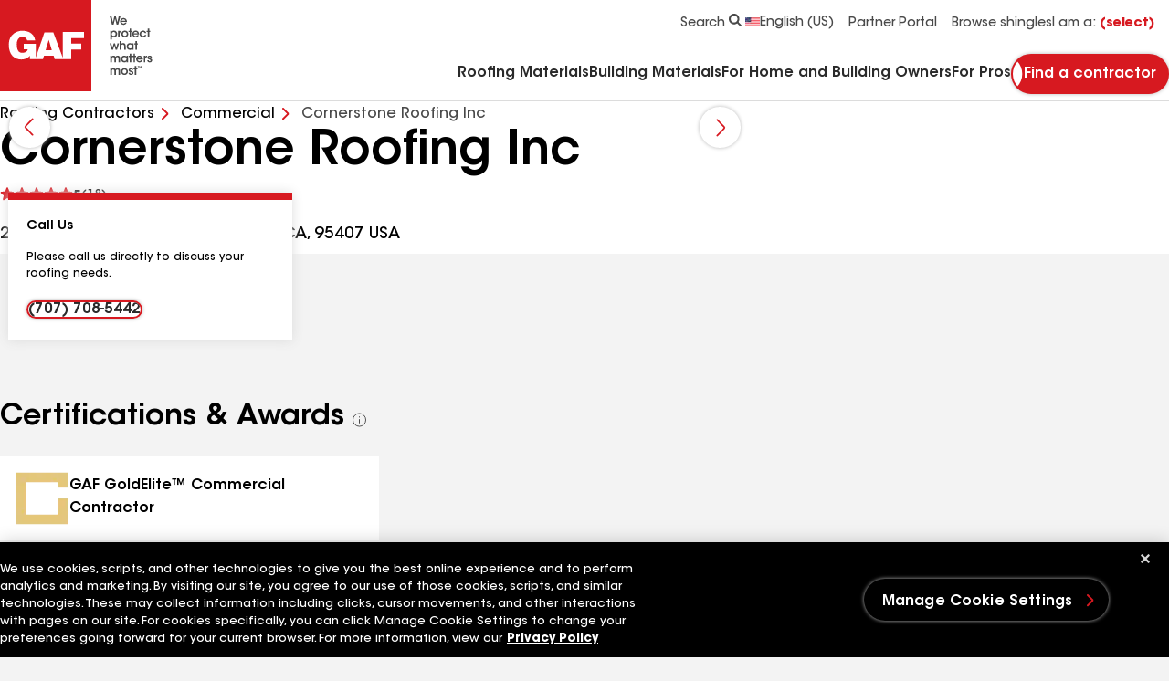

--- FILE ---
content_type: text/html;charset=utf-8
request_url: https://pnapi.invoca.net/2777/na.jsonp?network_id=2777&js_version=4.41.1&tag_revision=live&tag_id=2777%2F2609449380&request_data_shared_params=%7B%22calling_page%22%3A%22www.gaf.com%2Fen-us%2Froofing-contractors%2Fcommercial%2Fcornerstone-roofing-inc-1004759%22%2C%22contractor_type%22%3A%22commercial%22%2C%22full_calling_page%22%3A%22https%3A%2F%2Fwww.gaf.com%2Fen-us%2Froofing-contractors%2Fcommercial%2Fcornerstone-roofing-inc-1004759%22%2C%22journey%22%3A%22%2Fen-us%2Froofing-contractors%2Fcommercial%2Fcornerstone-roofing-inc-1004759%22%2C%22landing_page%22%3A%22https%3A%2F%2Fwww.gaf.com%2Fen-us%2Froofing-contractors%2Fcommercial%2Fcornerstone-roofing-inc-1004759%22%2C%22path1%22%3A%22en-us%22%2C%22path2%22%3A%22roofing-contractors%22%2C%22path3%22%3A%22commercial%22%2C%22path4%22%3A%22cornerstone-roofing-inc-1004759%22%2C%22g_cid%22%3A%221760378243.1769409075%22%2C%22ga_measurement_id%22%3A%22G-NZXTQY46ZN%22%2C%22ga_session_id%22%3A%221769409074%22%2C%22utm_medium%22%3A%22direct%22%2C%22utm_source%22%3A%22direct%22%2C%22invoca_id%22%3A%22i-59f67476-c38a-4e9e-d286-0d83a9076b07%22%7D&client_messages=%7B%7D&client_info=%7B%22url%22%3A%22https%3A%2F%2Fwww.gaf.com%2Fen-us%2Froofing-contractors%2Fcommercial%2Fcornerstone-roofing-inc-1004759%22%2C%22referrer%22%3A%22%22%2C%22cores%22%3A2%2C%22platform%22%3A%22Linux%20x86_64%22%2C%22screenWidth%22%3A1280%2C%22screenHeight%22%3A720%2C%22language%22%3A%22en-US%40posix%22%7D&request_data=%5B%7B%22request_id%22%3A%22%2B17073267394%22%2C%22advertiser_campaign_id_from_network%22%3A%229658386%22%2C%22params%22%3A%7B%22invoca_detected_destination%22%3A%22%2B17073267394%22%7D%7D%5D&destination_settings=%7B%22paramName%22%3A%22invoca_detected_destination%22%7D&metrics=%5B%5B%22beaconSupported%22%2C%22counter%22%5D%5D&jsoncallback=json_rr1&
body_size: 243
content:
json_rr1([{"requestId":"+17073267394","status":"success","formattedNumber":"707-708-5442","countryCode":"1","nationalNumber":"7077085442","lifetimeInSeconds":300,"overflow":null,"surge":null,"invocaId":"i-59f67476-c38a-4e9e-d286-0d83a9076b07"},{"type":"settings","metrics":true}]);

--- FILE ---
content_type: text/html;charset=utf-8
request_url: https://pnapi.invoca.net/2777/na.jsonp?network_id=2777&js_version=4.41.1&tag_revision=live&tag_id=2777%2F2609449380&request_data_shared_params=%7B%22invoca_id%22%3A%22i-59f67476-c38a-4e9e-d286-0d83a9076b07%22%2C%22utm_medium%22%3A%22direct%22%2C%22utm_source%22%3A%22direct%22%2C%22_fbc%22%3Anull%2C%22call_sentiment_overall_label%22%3Anull%2C%22calling_page%22%3A%22www.gaf.com%2Fen-us%2Froofing-contractors%2Fcommercial%2Fcornerstone-roofing-inc-1004759%22%2C%22cert_award%22%3Anull%2C%22contractor_type%22%3A%22commercial%22%2C%22conversation_languages%22%3Anull%2C%22customer_id%22%3Anull%2C%22destination_time_zone%22%3Anull%2C%22distance%22%3Anull%2C%22full_calling_page%22%3A%22https%3A%2F%2Fwww.gaf.com%2Fen-us%2Froofing-contractors%2Fcommercial%2Fcornerstone-roofing-inc-1004759%22%2C%22gbraid%22%3Anull%2C%22gclid%22%3Anull%2C%22gtm_latency%22%3Anull%2C%22journey%22%3A%22%2Fen-us%2Froofing-contractors%2Fcommercial%2Fcornerstone-roofing-inc-1004759%22%2C%22landing_page%22%3A%22https%3A%2F%2Fwww.gaf.com%2Fen-us%2Froofing-contractors%2Fcommercial%2Fcornerstone-roofing-inc-1004759%22%2C%22marketing_channel%22%3Anull%2C%22msclkid%22%3Anull%2C%22page_referrer%22%3Anull%2C%22page_url%22%3Anull%2C%22path1%22%3A%22en-us%22%2C%22path2%22%3A%22roofing-contractors%22%2C%22path3%22%3A%22commercial%22%2C%22path4%22%3A%22cornerstone-roofing-inc-1004759%22%2C%22path5%22%3Anull%2C%22path5first%22%3Anull%2C%22path6%22%3Anull%2C%22path6first%22%3Anull%2C%22path7%22%3Anull%2C%22referring_url%22%3Anull%2C%22sales_region%22%3Anull%2C%22state%22%3Anull%2C%22time_zone%22%3Anull%2C%22tm%22%3Anull%2C%22utm_campaign%22%3Anull%2C%22utm_content%22%3Anull%2C%22utm_term%22%3Anull%2C%22wbraid%22%3Anull%2C%22g_cid%22%3A%221760378243.1769409075%22%2C%22ga_measurement_id%22%3A%22G-NZXTQY46ZN%22%2C%22ga_session_id%22%3A%221769409074%22%7D&client_messages=%7B%7D&client_info=%7B%22url%22%3A%22https%3A%2F%2Fwww.gaf.com%2Fen-us%2Froofing-contractors%2Fcommercial%2Fcornerstone-roofing-inc-1004759%22%2C%22referrer%22%3A%22%22%2C%22cores%22%3A2%2C%22platform%22%3A%22Linux%20x86_64%22%2C%22screenWidth%22%3A1280%2C%22screenHeight%22%3A720%2C%22language%22%3A%22en-US%40posix%22%7D&request_data=%5B%7B%22request_id%22%3A%22%2B17073267394%22%2C%22advertiser_campaign_id_from_network%22%3A%229658386%22%2C%22params%22%3A%7B%22invoca_detected_destination%22%3A%22%2B17073267394%22%7D%7D%5D&destination_settings=%7B%22paramName%22%3A%22invoca_detected_destination%22%7D&metrics=%5B%5B%22initialLoad%22%2C1769409075028%5D%2C%5B%22startRun%22%2C1769409075787%5D%2C%5B%22startCollectPlacements%22%2C1769409075804%5D%2C%5B%22endCollectPlacements%22%2C1769409075882%5D%2C%5B%22startMapNumberRequest%22%2C1769409075882%5D%2C%5B%22endMapNumberRequest%22%2C1769409076142%5D%2C%5B%22endNumberReplacement%22%2C1769409076143%5D%2C%5B%22startWaitForData%22%2C1769409076901%5D%2C%5B%22endWaitForData%22%2C1769409077974%5D%5D&jsoncallback=json_rr2&
body_size: 243
content:
json_rr2([{"requestId":"+17073267394","status":"success","formattedNumber":"707-708-5442","countryCode":"1","nationalNumber":"7077085442","lifetimeInSeconds":300,"overflow":null,"surge":null,"invocaId":"i-59f67476-c38a-4e9e-d286-0d83a9076b07"},{"type":"settings","metrics":true}]);

--- FILE ---
content_type: application/javascript
request_url: https://www.gaf.com/Areas/GAF/scripts/navigation-jumplinks-9b60ac36.js
body_size: 2374
content:
var g=Object.defineProperty;var S=(a,r,e)=>r in a?g(a,r,{enumerable:!0,configurable:!0,writable:!0,value:e}):a[r]=e;var o=(a,r,e)=>(S(a,typeof r!="symbol"?r+"":r,e),e);import{C as w}from"./vendor-221e2dff.js";import{d as k,b}from"./main-a3eca75f.bundle.js";import{HEADER_EVENTS as u}from"./header-9cade739.js";import"./@default-8b0ad6af.js";import"./@react-dom-50a1e2fc.js";import"./@secure-ls-808ecb53.js";import"./bodyScrollLock.esm-e1f8a6eb.js";import"./index.modern-2d30ca60.js";import"./breakpoints-b12eaeb7.js";import"./focus-trap.esm-072c478c.js";class H extends w{constructor(e){super(e);o(this,"menuWrapperSize");o(this,"menuSize");o(this,"menuInvisibleSize");o(this,"paddleMargin");o(this,"isJumping");o(this,"jumpingId");o(this,"reviewsThreshold");o(this,"thresholdVisible");o(this,"thresholdOverflow");o(this,"thresholdNotVisible");o(this,"lastScroll");o(this,"scrollDirection");o(this,"observerOptions");o(this,"checkWraperReady",()=>{const e=setInterval(()=>{this.getWrapperWidth()>0&&(this.handleResize(),clearInterval(e))},700)});this.menuWrapperSize=0,this.menuSize=0,this.menuInvisibleSize=0,this.paddleMargin=0,this.isJumping=!1,this.jumpingId="",this.reviewsThreshold=.1,this.thresholdVisible=.5,this.thresholdOverflow=.4,this.thresholdNotVisible=.25,this.lastScroll=0,this.scrollDirection="",this.observerOptions={threshold:[this.reviewsThreshold,this.thresholdVisible,this.thresholdOverflow,this.thresholdNotVisible]},this.generateJumpLinks(),window.scrollTo(0,0),document.documentElement.style.setProperty("--jumplinks-block-size","0px"),setTimeout(()=>{window.dispatchEvent(new Event("resize")),this.initSticky(),this.initObserver()},300)}setupDefaults(){this.dom={header:document.querySelector(".header"),leftPaddle:this.el.querySelector(".navigation-jumplinks__paddle--left"),rightPaddle:this.el.querySelector(".navigation-jumplinks__paddle--right"),sectionsData:document.querySelectorAll("[data-section]:not([data-section] [data-section])"),items:this.el.querySelectorAll(".navigation-jumplinks__item"),links:this.el.querySelectorAll(".navigation-jumplinks__link"),wrapper:this.el.querySelector(".navigation-jumplinks__wrapper"),jumplinks:this.el.querySelector(".navigation-jumplinks__list"),dropdown:this.el.querySelector(".field__select")},this.initWidths()}addListeners(){setTimeout(()=>{var e,i;window.dispatchEvent(new Event("resize")),window.removeEventListener("resize",this.handleResize.bind(this)),window.removeEventListener(u.HEADER_RESIZE,this.handleHeaderResize.bind(this)),window.removeEventListener("scroll",this.handleVerticalScroll.bind(this)),window.removeEventListener("resize",this.handleImmediateResize.bind(this)),window.addEventListener("pause-jumplinks",this.handlePause.bind(this)),window.addEventListener("resize",k(this.handleResize.bind(this),250)),window.addEventListener(u.HEADER_RESIZE,this.handleHeaderResize.bind(this)),window.addEventListener("scroll",this.handleVerticalScroll.bind(this)),(e=this.dom.dropdown)==null||e.addEventListener("change",this.handleDropdownChange.bind(this)),(i=this.dom.links)==null||i.forEach(t=>{t.addEventListener("click",this.handleJumpToSection.bind(this))})},2e3)}getWrapperWidth(){var e;return(e=this.dom.wrapper)==null?void 0:e.offsetWidth}getItemsSize(){let e=-16;const i=this.el.querySelectorAll(".navigation-jumplinks__item");return i==null||i.forEach(t=>{e+=t.offsetWidth+32}),e}getMenuPosition(){var e;return(e=this.dom.jumplinks)==null?void 0:e.scrollLeft}getScrollingDirection(){const e=window.pageYOffset;let i="";return e>this.lastScroll?i="down":e<this.lastScroll&&(i="up"),this.lastScroll=e,i||this.scrollDirection}initPaddles(){this.menuInvisibleSize=this.menuSize-this.menuWrapperSize;const e=this.dom.rightPaddle,i=this.dom.leftPaddle;this.menuInvisibleSize<=0?(e==null||e.classList.add("hidden"),i==null||i.classList.add("hidden")):e==null||e.classList.remove("hidden")}initWidths(){this.menuWrapperSize=this.getWrapperWidth(),this.menuSize=this.getItemsSize(),this.menuInvisibleSize=this.menuSize-this.menuWrapperSize,this.paddleMargin=16}manualSetStickiness(){this.el.classList.add("sticky--important"),document.documentElement.style.setProperty("--jumplinks-block-size",`${this.el.offsetHeight}px`),setTimeout(()=>{this.el.classList.remove("sticky--important"),this.detectSticky()},500)}initSticky(){const e=window.location.hash.slice(1);if(e){const i=Array.from(this.dom.sectionsData).find(t=>t.id===e);if(i){const t=i==null?void 0:i.offsetTop;window.scrollTo({top:t-200,behavior:"smooth"}),this.manualSetStickiness()}}else this.el.classList.remove("sticky--important")}detectSticky(){var t;const e=(t=this.dom.header)==null?void 0:t.clientHeight,i=this.el.getBoundingClientRect().top;e&&i<=e+5?this.el.classList.add("sticky"):this.el.classList.remove("sticky"),this.el.classList.contains("sticky")?document.documentElement.style.setProperty("--jumplinks-block-size",`${this.el.offsetHeight}px`):document.documentElement.style.setProperty("--jumplinks-block-size","0px")}observerCallback(e){e.forEach(i=>{if(i.intersectionRatio>=this.thresholdVisible&&!this.isJumping){this.handleActive(i);return}if(i.intersectionRatio>=this.thresholdOverflow&&!this.isJumping&&this.isBiggerElement(i.target)&&this.scrollDirection==="down"&&!this.isElementOverflowingTop(i.target)){this.handleActive(i);return}if(i.intersectionRatio<this.thresholdNotVisible&&!this.isJumping&&this.scrollDirection==="up"){this.handleInactive(i);return}if(i.intersectionRatio>=this.reviewsThreshold&&i.target.classList.contains("review-embed")&&!this.isJumping){this.handleActive(i);return}this.isJumping&&i.target.id===this.jumpingId&&setTimeout(()=>{this.isJumping=!1},500)})}initObserver(){var i;const e=new IntersectionObserver(this.observerCallback.bind(this),this.observerOptions);(i=this.dom.sectionsData)==null||i.forEach(t=>e.observe(t))}isElementOverflowingTop(e){return e.getBoundingClientRect().top<150}isBiggerElement(e){const i=e.getBoundingClientRect().height,t=window.innerHeight;return i>t-250}generateJumpLinks(){var n,d,h,m,p;const e=this.dom.wrapper,i=this.dom.dropdown,t=e==null?void 0:e.querySelector(".navigation-jumplinks__paddles");e.innerHTML="";let s="";(n=this.dom.sectionsData)==null||n.forEach((l,v)=>{const f=`
      <li class="navigation-jumplinks__item">
        <a href="#${l.id}" 
          aria-label="${l.dataset.section}"
          data-id="${l.id}" class="navigation-jumplinks__link" ${l.dataset.dataContractorLayer?`data-layer="[${l.dataset.dataContractorLayer}]"`:""}>
        ${l.dataset.section}
        </a>
      </li>
      `;l.dataset.section&&(s+=f);const c=document.createElement("option");c.value=l.id,c.text=b(l.dataset.section),v===0&&(c.selected=!0),l.dataset.section&&i.appendChild(c)}),e.innerHTML=`
    <ol class="navigation-jumplinks__list" role="list">
    ${s}
    </ol>
    ${t.outerHTML}
    `,this.setupDefaults(),(d=this.dom.jumplinks)==null||d.addEventListener("scroll",this.handleHorizontalScroll.bind(this),{passive:!0}),(h=this.dom.rightPaddle)==null||h.addEventListener("click",this.handleRightPaddleClick.bind(this)),(m=this.dom.leftPaddle)==null||m.addEventListener("click",this.handleLeftPaddleClick.bind(this)),(p=this.dom.links)==null||p.forEach(l=>{l.addEventListener("click",this.handleJumpToSection.bind(this))}),this.checkWraperReady()}handleActive(e){var t;const i=e.target.id;(t=this.dom.links)==null||t.forEach(s=>{var n;if(s.classList.remove("active"),s.href.includes(i)){this.dom.dropdown.value=i,s.classList.add("active");const d=s.offsetLeft,h=(n=this.dom.jumplinks)==null?void 0:n.scrollLeft;this.dom.jumplinks.scrollLeft=d-h-32}})}handleInactive(e){var s;const i=e.target.id;let t;(s=this.dom.links)==null||s.forEach(n=>{n.href.includes(i)&&n.classList.contains("active")&&t&&(n.classList.remove("active"),t.classList.add("active")),t=n})}handleResize(){this.menuWrapperSize=this.getWrapperWidth(),this.menuSize=this.getItemsSize(),this.menuInvisibleSize=this.menuSize-this.menuWrapperSize,this.initPaddles()}handleImmediateResize(){window.scrollTo(0,0)}handleHorizontalScroll(){this.menuInvisibleSize=this.menuSize-this.menuWrapperSize;const e=this.getMenuPosition(),i=this.menuInvisibleSize-this.paddleMargin,t=this.dom.leftPaddle,s=this.dom.rightPaddle;e<=this.paddleMargin?(t==null||t.classList.add("hidden"),s==null||s.classList.remove("hidden")):e-this.paddleMargin<i?(t.classList.remove("hidden"),s.classList.remove("hidden")):e>=i&&(t.classList.remove("hidden"),s.classList.add("hidden"))}handleVerticalScroll(){this.scrollDirection=this.getScrollingDirection(),this.detectSticky()}handleRightPaddleClick(){this.dom.jumplinks.scrollLeft+=200}handleLeftPaddleClick(){this.dom.jumplinks.scrollLeft-=200}handleHeaderResize(){this.detectSticky()}handleDropdownChange(e){const t=e.target.value;this.isJumping=!0,this.jumpingId=t;const s=Array.from(this.dom.sectionsData).find(n=>n.id===t);s==null||s.scrollIntoView({behavior:"smooth"})}handleJumpToSection(e){var n;e.preventDefault();const i=e.currentTarget;this.isJumping=!0,(n=this.dom.links)==null||n.forEach(d=>d.classList.remove("active")),i.classList.add("active"),i.blur(),this.jumpingId=i.dataset.id;const t=Array.from(this.dom.sectionsData).find(d=>d.id===this.jumpingId),s=t==null?void 0:t.offsetTop;window.scrollTo({top:s-200,behavior:"smooth"}),window.location.hash?window.history.replaceState(null,"",`#${i.dataset.id}`):window.history.pushState(null,"",`#${i.dataset.id}`)}handlePause(){this.isJumping=!0,setTimeout(()=>{this.isJumping=!1},500)}}export{H as default};
//# sourceMappingURL=navigation-jumplinks-9b60ac36.js.map
